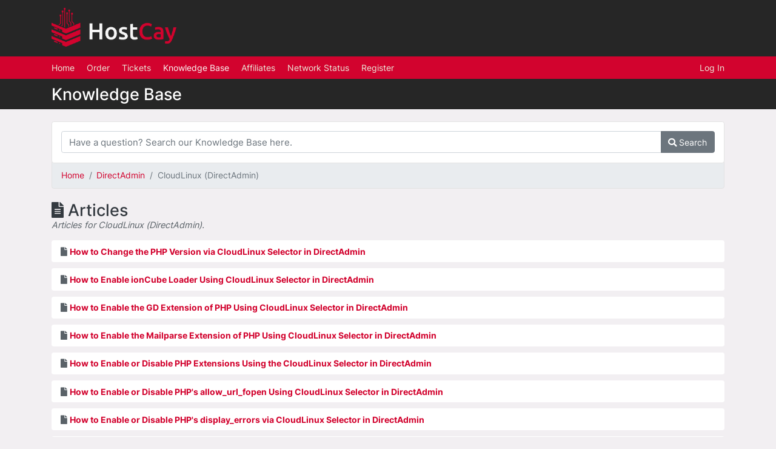

--- FILE ---
content_type: text/html; charset=UTF-8
request_url: https://my.hostcay.com/plugin/support_manager/knowledgebase/index/4964/
body_size: 2625
content:
<!DOCTYPE html>
<html dir="ltr" lang="en" xml:lang="en">
    <head>
        <meta http-equiv="content-type" content="text/html" />
        <meta name="referrer" content="never" />
        <meta charset="UTF-8" />
        <title>Knowledge Base | HOSTCAY.COM</title>
        <meta name="viewport" content="width=device-width, initial-scale=1.0">

                <link rel="shortcut icon" href="/uploads/themes/asset/client_icon_image.png" />
        
        <link href="/app/views/client/bootstrap/css/application.min.css" rel="stylesheet" type="text/css" />
                <link href="/client/theme/theme.css?dir=&hash=c4bb598977621cb89020b8e7e7f160f0" rel="stylesheet" type="text/css" media="screen" />
                <link href="/app/views/client/bootstrap/css/font-awesome.min.css" rel="stylesheet" type="text/css" />
        <link href="/app/views/client/bootstrap/css/font-awesome-shims.min.css" rel="stylesheet" type="text/css" />

        <script type="text/javascript" src="/app/views/client/bootstrap/javascript/jquery.min.js"></script>
        <script type="text/javascript" src="/app/views/client/bootstrap/javascript/jquery-migrate.min.js"></script>
        <!--[if lt IE 10]>
            <script type="text/javascript" src="/app/views/client/bootstrap/javascript/history/json2.js"></script>
        <![endif]-->
        <script type="text/javascript" src="/app/views/client/bootstrap/javascript/history/history.adapter.jquery.js"></script>
        <script type="text/javascript" src="/app/views/client/bootstrap/javascript/history/history.js"></script>
        <!--[if lt IE 10]>
            <script type="text/javascript" src="/app/views/client/bootstrap/javascript/history/history.html4.js"></script>
        <![endif]-->
        <script type="text/javascript" src="/app/views/client/bootstrap/javascript/app.min.js?v=c181db3f3dbe1fe25bc98034648b403d1a69affec7827c143fbcd44070bb2131"></script>

        <link href="/plugins/support_manager/views/default/css/kb.css" rel="stylesheet" type="text/css" />
        <!--[if lt IE 9]>
            <script src="/app/views/client/bootstrap/javascript/html5shiv.js" type="text/javascript"></script>
            <script src="/app/views/client/bootstrap/javascript/respond.min.js" type="text/javascript"></script>
        <![endif]-->
            </head>
    <body class="plugin-support_managerclient-knowledgebase-index">
        <script>
    $(document).ready(function() {
        $('select[name="payment_type"]').on('change', function() {
            $('input[name="save_details"]').prop('checked', true);
        });
    });
</script>

                <div class="header">
            <div class="container-md">
                <div class="logo">
                    <a href="/">
                                                    <img style="height: 64px;" src="/uploads/themes/asset/client_logo.png" alt="HOSTCAY.COM" />
                                            </a>
                </div>
                            </div>
        </div>
        <div class="nav-content">
            <nav class="navbar navbar-expand-md navbar-dark">
                <button class="navbar-toggler" type="button" data-toggle="collapse" data-target="#main-navbar">
                    <span class="navbar-toggler-icon"></span>
                </button>
                <div class="collapse navbar-collapse pb-2 pb-md-0" id="main-navbar">
                    <div class="container-md flex-column flex-md-row align-items-start">
                                                <ul class="navbar-nav">
                                                        <li class="nav-item">
                                <a href="https://hostcay.com" class="nav-link">
                                    <i class=""></i>
                                    Home                                </a>
                                                            </li>
                                                        <li class="nav-item">
                                <a href="/order/" class="nav-link">
                                    <i class=""></i>
                                    Order                                </a>
                                                            </li>
                                                        <li class="nav-item">
                                <a href="/plugin/support_manager/client_tickets/" class="nav-link">
                                    <i class=""></i>
                                    Tickets                                </a>
                                                            </li>
                                                        <li class="nav-item active">
                                <a href="/plugin/support_manager/knowledgebase/" class="nav-link">
                                    <i class=""></i>
                                    Knowledge Base                                </a>
                                                            </li>
                                                        <li class="nav-item">
                                <a href="/order/affiliates/" class="nav-link">
                                    <i class=""></i>
                                    Affiliates                                </a>
                                                            </li>
                                                        <li class="nav-item">
                                <a href="https://status.offsh.nl" class="nav-link">
                                    <i class=""></i>
                                    Network Status                                </a>
                                                            </li>
                                                        <li class="nav-item">
                                <a href="https://my.hostcay.com/order/signup/index/register" class="nav-link">
                                    <i class=""></i>
                                    Register                                </a>
                                                            </li>
                                                    </ul>
                        <ul class="navbar-nav">
                                                        <li class="nav-item">
                                <a class="nav-link" href="/client/login/">
                                    Log In                                </a>
                            </li>
                                                    </ul>
                    </div>
                </div>
            </nav>
        </div>
        <div class="title">
            <div class="container-md">
                <h3>Knowledge Base</h3>
            </div>
        </div>
        
        <!-- Begin Content -->
        <div class="container-md">
            <div class="row">
                
                <div class="col-md-12">
                    <div class="row">
                        <div class="col-md-12">
                            

                            <div class="card p-3 card-kb bg-light">
                                <form method="post" action="/plugin/support_manager/knowledgebase/search/">
<input type="hidden" name="_csrf_token" value="a1f2df511dd4b61eb7ffce3b4f4c7ef0ce2840145f75fa44c5f1459d8c2b936c" />
                                    <div class="input-group">
                                        <input type="text" name="search" class="form-control input-md" placeholder="Have a question? Search our Knowledge Base here." />
                                        <div class="input-group-append">
                                            <button class="btn btn-secondary btn-md" type="submit"><i class="fas fa-search"></i> Search</button>
                                        </div>
                                    </div>
                                </form>
                                <div class="clearfix"></div>
                            </div>

                            <nav>
                                <ol class="breadcrumb">
                                    <li class="breadcrumb-item">
                                        <a href="/plugin/support_manager/knowledgebase/">Home</a>
                                    </li>
                                                                        <li class="breadcrumb-item">
                                                                                <a href="/plugin/support_manager/knowledgebase/index/4548/">
                                        DirectAdmin                                        </a>
                                                                            </li>
                                                                        <li class="breadcrumb-item active">
                                        CloudLinux (DirectAdmin)                                    </li>
                                                                    </ol>
                            </nav>                        </div>
                    </div>
                                        <div class="section-title">
                        <h3>
                            <i class="fas fa-file-alt"></i>
                            Articles                        </h3>
                        <p>Articles for CloudLinux (DirectAdmin).</p>
                    </div>
                    <div class="categories">
                        <div class="row">
                                                        <div class="col-md-12">
                                <div class="bg-light py-2 px-3 rounded">
                                    <i class="fas fa-file"></i>
                                    <a href="/plugin/support_manager/knowledgebase/view/4975/how-to-change-the-php-version-via-cloudlinux-selector/4964/">
                                        How to Change the PHP Version via CloudLinux Selector in  DirectAdmin                                    </a>
                                </div>
                            </div>
                                                        <div class="col-md-12">
                                <div class="bg-light py-2 px-3 rounded">
                                    <i class="fas fa-file"></i>
                                    <a href="/plugin/support_manager/knowledgebase/view/4976/how-to-enable-ioncube-loader-using-cloudlinux-selector/4964/">
                                        How to Enable ionCube Loader Using CloudLinux Selector in DirectAdmin                                    </a>
                                </div>
                            </div>
                                                        <div class="col-md-12">
                                <div class="bg-light py-2 px-3 rounded">
                                    <i class="fas fa-file"></i>
                                    <a href="/plugin/support_manager/knowledgebase/view/4977/how-to-enable-the-gd-extension-of-php-using-cloudlinux/4964/">
                                        How to Enable the GD Extension of PHP Using CloudLinux Selector in DirectAdmin                                    </a>
                                </div>
                            </div>
                                                        <div class="col-md-12">
                                <div class="bg-light py-2 px-3 rounded">
                                    <i class="fas fa-file"></i>
                                    <a href="/plugin/support_manager/knowledgebase/view/4978/how-to-enable-the-mailparse-extension-of-php-using/4964/">
                                        How to Enable the Mailparse Extension of PHP Using CloudLinux Selector in DirectAdmin                                    </a>
                                </div>
                            </div>
                                                        <div class="col-md-12">
                                <div class="bg-light py-2 px-3 rounded">
                                    <i class="fas fa-file"></i>
                                    <a href="/plugin/support_manager/knowledgebase/view/4979/how-to-enable-or-disable-php-extensions-using-the-cloudlinux/4964/">
                                        How to Enable or Disable PHP Extensions Using the CloudLinux Selector in DirectAdmin                                    </a>
                                </div>
                            </div>
                                                        <div class="col-md-12">
                                <div class="bg-light py-2 px-3 rounded">
                                    <i class="fas fa-file"></i>
                                    <a href="/plugin/support_manager/knowledgebase/view/4980/how-to-enable-or-disable-php-s-allow-url-fopen-using/4964/">
                                        How to Enable or Disable PHP&#039;s allow_url_fopen Using CloudLinux Selector in DirectAdmin                                    </a>
                                </div>
                            </div>
                                                        <div class="col-md-12">
                                <div class="bg-light py-2 px-3 rounded">
                                    <i class="fas fa-file"></i>
                                    <a href="/plugin/support_manager/knowledgebase/view/4981/how-to-enable-or-disable-php-s-display-errors-via-cloudlinux/4964/">
                                        How to Enable or Disable PHP&#039;s display_errors via CloudLinux Selector in DirectAdmin                                    </a>
                                </div>
                            </div>
                                                        <div class="col-md-12">
                                <div class="bg-light py-2 px-3 rounded">
                                    <i class="fas fa-file"></i>
                                    <a href="/plugin/support_manager/knowledgebase/view/4982/how-to-increase-or-decrease-php-memory-limit-via-cloudlinux/4964/">
                                        How to Increase or Decrease PHP Memory Limit via CloudLinux Selector in DirectAdmin                                    </a>
                                </div>
                            </div>
                                                        <div class="col-md-12">
                                <div class="bg-light py-2 px-3 rounded">
                                    <i class="fas fa-file"></i>
                                    <a href="/plugin/support_manager/knowledgebase/view/4983/how-to-increase-php-s-upload-max-filesize-value-using/4964/">
                                        How to Increase PHP&#039;s upload_max_filesize Value Using CloudLinux Selector in DirectAdmin                                    </a>
                                </div>
                            </div>
                                                        <div class="col-md-12">
                                <div class="bg-light py-2 px-3 rounded">
                                    <i class="fas fa-file"></i>
                                    <a href="/plugin/support_manager/knowledgebase/view/4984/how-to-increase-php-s-post-max-size-value-using-cloudlinux-s/4964/">
                                        How to Increase PHP&#039;s post_max_size Value Using CloudLinux&#039;s Selector in DirectAdmin                                    </a>
                                </div>
                            </div>
                                                    </div>
                    </div>
                    <div class="clearfix"></div>
                                    </div>            </div>

            <div class="container-fluid">
                <div class="row footer">
                    <div class="col-md-12">
                        <hr />
                        <p class="text-center m-3"> &copy; 2026 <a href="https://hostcay.com">HOSTCAY</a>. - Netacel Inc. is a registered IBC (Company No. 245535) located in Seychelles. Business Address: 306 Victoria House, Victoria Mahe, Seychelles.  </p>
                    </div>
                </div>
            </div>
        </div>

        <div class="modal fade" id="global_modal" tabindex="-1" aria-hidden="true">
            <div class="modal-dialog modal-dialog-centered">
                <div class="modal-content">
                    <div class="modal-header">
                        <h5 class="global_modal_title"></h5>
                        <button type="button" class="close" data-dismiss="modal" aria-label="Close">
                            <span aria-hidden="true">&times;</span>
                        </button>
                    </div>
                    <div class="modal-body">
                        <i class="fas fa-spinner fa-spin"></i>
                    </div>
                    <div class="modal-footer">
                    </div>
                </div>
            </div>
        </div>

                        <script>
$(document).ready(function() {
    if (window.location == 'https://my.hostcay.com/client/' || 
        window.location == 'https://my.hostcay.com/client/services/index/' || 
        window.location == 'https://my.hostcay.com/client/services/index/active/') {
        
        setTimeout(function() {
            $('.expand.service_info').click();
        }, 1000);
    }
})
</script>

    </body>
</html>


--- FILE ---
content_type: text/css;charset=UTF-8
request_url: https://my.hostcay.com/client/theme/theme.css?dir=&hash=c4bb598977621cb89020b8e7e7f160f0
body_size: 1340
content:
/* Body background */
body {
    background-color: #f2eff2;
}

/* Link color */
a, a:hover {
    color: #d2032e;
}

/* Pagination style */
.pagination .page-item.active .page-link,
div.pagination ul.pagination li.active .page-link,
div.pagination ul.pagination li.active a {
    background-color: #d2032e;
    border-color: #d2032e;
}

/* Header style */
.header {
    background: #262626;
    background: -webkit-gradient(linear, 0 0, 0 bottom, from(#262626), to(#262626));
    background: -webkit-linear-gradient(#262626, #262626);
    background: -moz-linear-gradient(#262626, #262626);
    background: -ms-linear-gradient(#262626, #262626);
    background: -o-linear-gradient(#262626, #262626);
    background: linear-gradient(#262626, #262626);
    -pie-background: linear-gradient(#262626, #262626);
}

/* Title style */
.title {
    background: #262626;
    background: -webkit-gradient(linear, 0 0, 0 bottom, from(#262626), to(#262626));
    background: -webkit-linear-gradient(#262626, #262626);
    background: -moz-linear-gradient(#262626, #262626);
    background: -ms-linear-gradient(#262626, #262626);
    background: -o-linear-gradient(#262626, #262626);
    background: linear-gradient(#262626, #262626);
    -pie-background: linear-gradient(#262626, #262626);
}

.title h3 {
    color: #ffffff;
}

/* Navigation bar style */
.nav-content nav.navbar {
    background: #d2032e;
    background: -webkit-gradient(linear, 0 0, 0 bottom, from(#d2032e), to(#d2032e));
    background: -webkit-linear-gradient(#d2032e, #d2032e);
    background: -moz-linear-gradient(#d2032e, #d2032e);
    background: -ms-linear-gradient(#d2032e, #d2032e);
    background: -o-linear-gradient(#d2032e, #d2032e);
    background: linear-gradient(#d2032e, #d2032e);
    -pie-background: linear-gradient(#d2032e, #d2032e);
}

.nav-content nav.navbar .navbar-nav > .active > a,
nav.navbar .navbar-nav > .active > a:hover,
nav.navbar .navbar-nav > .active > a:focus {
    color: #fafaf5 !important;
}

.nav-content nav.navbar .navbar-nav > li > a {
    color: #ebe9d9 !important;
}

@media (max-width: 767px) {
    nav.navbar .navbar-nav .show .dropdown-menu > a {
        color: #ebe9d9 !important;
    }

    nav.navbar .navbar-nav .show .dropdown-menu > a:hover,
    nav.navbar .navbar-nav .show .dropdown-menu > a:focus {
        color: #fafaf5 !important;
    }
}

.nav-content nav.navbar .navbar-nav > li > a:hover {
    color: #fafaf5 !important;
}

.nav-content nav.navbar .navbar-nav > .open > a,
nav.navbar .navbar-nav > .open > a:hover,
nav.navbar .navbar-nav > .open > a:focus {
    color: #fafaf5 !important;
}

/* Card style */
.card-blesta > .card-header {
    color: #ffffff;
    background: #262626;
    background: -webkit-gradient(linear, 0 0, 0 bottom, from(#262626), to(#262626));
    background: -webkit-linear-gradient(#262626, #262626);
    background: -moz-linear-gradient(#262626, #262626);
    background: -ms-linear-gradient(#262626, #262626);
    background: -o-linear-gradient(#262626, #262626);
    background: linear-gradient(#262626, #262626);
    -pie-background: linear-gradient(#262626, #262626);
}

/* Highlight Color */
.list-group.list-options a.list-group-item:hover,
.list-group.list-options a.list-group-item:focus,
a.list-group-item:hover,
a.list-group-item:focus {
    background-color: #fae6e1 !important;
}

a.list-group-item.active,
a.list-group-item.active:hover,
a.list-group-item.active:focus {
    background-color: #fae6e1 !important;
}

.table-hover > tbody > tr:hover > td, .table-hover > tbody > tr:hover > th {
    background-color: #fae6e1 !important;
}

/* Settings Link Text Color */
.list-group-item.credits {
    color: #d2032e !important;
}

.top-focus-box {
    background-color: #fae6e1 !important;
}

.list-group-item h4 {
    color: #d2032e !important;
}

/* Top navigation style */
.top-nav .dropdown a.dropdown-toggle,
.top-nav .dropdown a.dropdown-toggle:focus {
    color: #000000 !important;
}

.top-nav .dropdown a.dropdown-toggle:hover {
    color: #000000 !important;
}

/* Bootstrap theme */
.bg-primary {
    background-color: #d2032d !important;
}

.text-primary {
    color: #d2032d !important;
}

.border-primary {
    border-color: #d2032d !important;
}

.badge-primary {
    color: #ffffff !important;
    background-color: #d2032d !important;
}

.btn-primary {
    color: #ffffff !important;
    background-color: #d2032d !important;
    border-color: #d2032d !important;
}

.btn-primary:hover {
    color: #ffffff !important;
    background-color: #d2032d !important;
    border-color: #d2032d !important;
}

.btn-primary:disabled, .btn-primary.disabled {
    background-color: #d2032d !important;
}

.btn-outline-primary {
    color: #d2032d;
    border-color: #d2032d !important;
}

.btn-outline-primary:hover {
    color: #ffffff;
    background: #d2032d;
    border-color: #d2032d;
}

.alert-primary {
    color: #004085;
    background: #cce5ff;
    border-color: #b8daff;
}


.bg-secondary {
    background-color: #6c757d !important;
}

.text-secondary {
    color: #6c757d !important;
}

.border-secondary {
    border-color: #6c757d !important;
}

.badge-secondary {
    color: #ffffff !important;
    background-color: #6c757d !important;
}

.btn-secondary {
    color: #ffffff !important;
    background-color: #6c757d !important;
    border-color: #6c757d !important;
}

.btn-secondary:hover {
    color: #ffffff !important;
    background-color: #5a6268 !important;
    border-color: #5a6268 !important;
}

.btn-secondary:disabled, .btn-secondary.disabled {
    background-color: #6c757d !important;
}

.btn-outline-secondary {
    color: #6c757d;
    border-color: #6c757d !important;
}

.btn-outline-secondary:hover {
    color: #ffffff;
    background: #6c757d;
    border-color: #6c757d;
}

.alert-secondary {
    color: #383d41;
    background: #e2e3e5;
    border-color: #d6d8db;
}


.bg-success {
    background-color: #d2032e !important;
}

.text-success {
    color: #d2032e !important;
}

.border-success {
    border-color: #d2032e !important;
}

.badge-success {
    color: #ffffff !important;
    background-color: #d2032e !important;
}

.btn-success {
    color: #ffffff !important;
    background-color: #d2032e !important;
    border-color: #d2032e !important;
}

.btn-success:hover {
    color: #ffffff !important;
    background-color: #d2032e !important;
    border-color: #d2032e !important;
}

.btn-success:disabled, .btn-success.disabled {
    background-color: #d2032e !important;
}

.btn-outline-success {
    color: #d2032e;
    border-color: #d2032e !important;
}

.btn-outline-success:hover {
    color: #ffffff;
    background: #d2032e;
    border-color: #d2032e;
}

.alert-success {
    color: #155724;
    background: #d4edda;
    border-color: #c3e6cb;
}


.bg-info {
    background-color: #17a2b8 !important;
}

.text-info {
    color: #17a2b8 !important;
}

.border-info {
    border-color: #17a2b8 !important;
}

.badge-info {
    color: #ffffff !important;
    background-color: #17a2b8 !important;
}

.btn-info {
    color: #ffffff !important;
    background-color: #17a2b8 !important;
    border-color: #17a2b8 !important;
}

.btn-info:hover {
    color: #ffffff !important;
    background-color: #138496 !important;
    border-color: #138496 !important;
}

.btn-info:disabled, .btn-info.disabled {
    background-color: #17a2b8 !important;
}

.btn-outline-info {
    color: #17a2b8;
    border-color: #17a2b8 !important;
}

.btn-outline-info:hover {
    color: #ffffff;
    background: #17a2b8;
    border-color: #17a2b8;
}

.alert-info {
    color: #0c5460;
    background: #d1ecf1;
    border-color: #bee5eb;
}


.bg-warning {
    background-color: #ffc107 !important;
}

.text-warning {
    color: #ffc107 !important;
}

.border-warning {
    border-color: #ffc107 !important;
}

.badge-warning {
    color: #212529 !important;
    background-color: #ffc107 !important;
}

.btn-warning {
    color: #212529 !important;
    background-color: #ffc107 !important;
    border-color: #ffc107 !important;
}

.btn-warning:hover {
    color: #212529 !important;
    background-color: #e0a800 !important;
    border-color: #e0a800 !important;
}

.btn-warning:disabled, .btn-warning.disabled {
    background-color: #ffc107 !important;
}

.btn-outline-warning {
    color: #ffc107;
    border-color: #ffc107 !important;
}

.btn-outline-warning:hover {
    color: #212529;
    background: #ffc107;
    border-color: #ffc107;
}

.alert-warning {
    color: #856404;
    background: #fff3cd;
    border-color: #ffeeba;
}


.bg-danger {
    background-color: #dc3545 !important;
}

.text-danger {
    color: #dc3545 !important;
}

.border-danger {
    border-color: #dc3545 !important;
}

.badge-danger {
    color: #ffffff !important;
    background-color: #dc3545 !important;
}

.btn-danger {
    color: #ffffff !important;
    background-color: #dc3545 !important;
    border-color: #dc3545 !important;
}

.btn-danger:hover {
    color: #ffffff !important;
    background-color: #c82333 !important;
    border-color: #c82333 !important;
}

.btn-danger:disabled, .btn-danger.disabled {
    background-color: #dc3545 !important;
}

.btn-outline-danger {
    color: #dc3545;
    border-color: #dc3545 !important;
}

.btn-outline-danger:hover {
    color: #ffffff;
    background: #dc3545;
    border-color: #dc3545;
}

.alert-danger {
    color: #721c24;
    background: #f8d7da;
    border-color: #f5c6cb;
}


.bg-light {
    background-color: #ffffff !important;
}

.text-light {
    color: #ffffff !important;
}

.border-light {
    border-color: #ffffff !important;
}

.badge-light {
    color: #212529 !important;
    background-color: #ffffff !important;
}

.btn-light {
    color: #212529 !important;
    background-color: #ffffff !important;
    border-color: #e2e6ea !important;
}

.btn-light:hover {
    color: #212529 !important;
    background-color: #e2e6ea !important;
    border-color: #e2e6ea !important;
}

.btn-light:disabled, .btn-light.disabled {
    background-color: #ffffff !important;
}

.btn-outline-light {
    color: #ffffff;
    border-color: #ffffff !important;
}

.btn-outline-light:hover {
    color: #212529;
    background: #ffffff;
    border-color: #ffffff;
}

.alert-light {
    color: #818182;
    background: #fefefe;
    border-color: #fdfdfe;
}